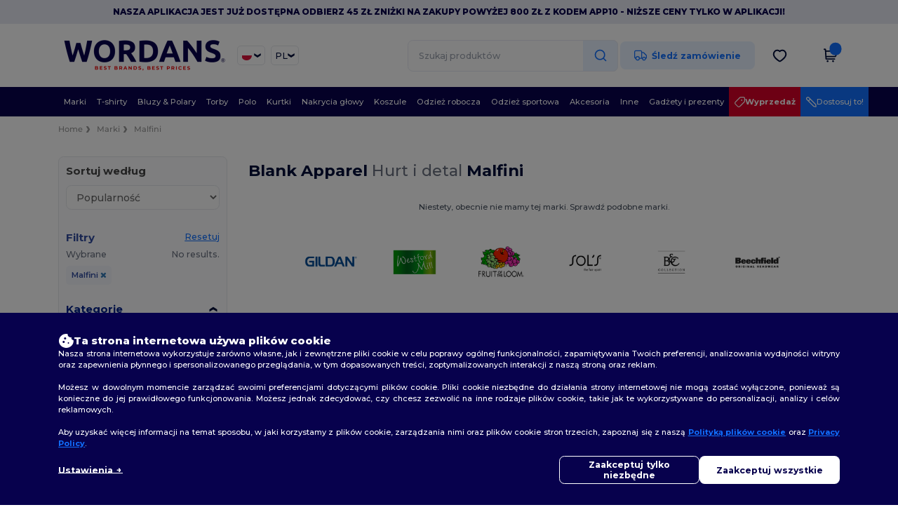

--- FILE ---
content_type: image/svg+xml
request_url: https://assets.wordans.pl/assets/wordans_2024/footer/truck-710d7b5ab02639c40acbe1bd7d9ef61c879ed80e8c61d551dcc807e4ad656798.svg
body_size: 303
content:
<svg width="23" height="23" viewBox="0 0 23 23" fill="none" xmlns="http://www.w3.org/2000/svg">
<path d="M13.417 6.70898H15.6569C15.8913 6.70898 16.0085 6.70898 16.1188 6.73546C16.2165 6.75894 16.31 6.79766 16.3958 6.8502C16.4925 6.90947 16.5754 6.99234 16.7411 7.15809L20.6346 11.0515C20.8003 11.2173 20.8832 11.3002 20.9424 11.3969C20.995 11.4826 21.0337 11.5761 21.0572 11.6739C21.0837 11.7842 21.0837 11.9014 21.0837 12.1358V14.8548C21.0837 15.3013 21.0837 15.5246 21.0107 15.7007C20.9134 15.9355 20.7269 16.1221 20.4921 16.2194C20.3159 16.2923 20.0927 16.2923 19.6462 16.2923M14.8545 16.2923H13.417M13.417 16.2923V6.90065C13.417 5.82722 13.417 5.2905 13.2081 4.8805C13.0243 4.51986 12.7311 4.22665 12.3705 4.04289C11.9605 3.83398 11.4238 3.83398 10.3503 3.83398H4.98366C3.91022 3.83398 3.37351 3.83398 2.96351 4.04289C2.60287 4.22665 2.30965 4.51986 2.1259 4.8805C1.91699 5.2905 1.91699 5.82722 1.91699 6.90065V14.3757C1.91699 15.4342 2.77511 16.2923 3.83366 16.2923M13.417 16.2923H9.58366M9.58366 16.2923C9.58366 17.8801 8.29648 19.1673 6.70866 19.1673C5.12084 19.1673 3.83366 17.8801 3.83366 16.2923M9.58366 16.2923C9.58366 14.7045 8.29648 13.4173 6.70866 13.4173C5.12084 13.4173 3.83366 14.7045 3.83366 16.2923M19.6462 16.7715C19.6462 18.0947 18.5735 19.1673 17.2503 19.1673C15.9271 19.1673 14.8545 18.0947 14.8545 16.7715C14.8545 15.4483 15.9271 14.3757 17.2503 14.3757C18.5735 14.3757 19.6462 15.4483 19.6462 16.7715Z" stroke="#00228A" stroke-width="2" stroke-linecap="round" stroke-linejoin="round"/>
</svg>
